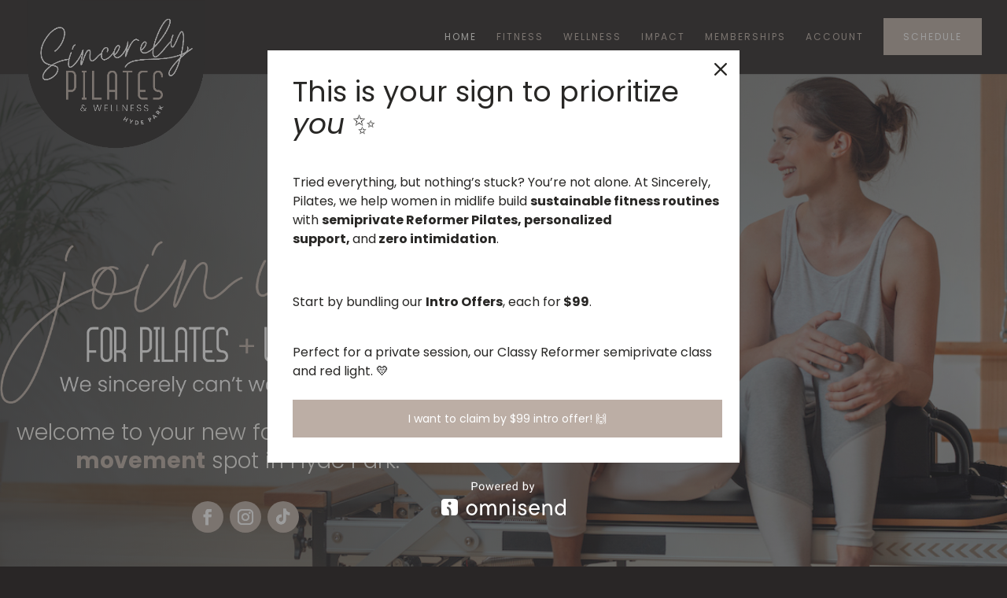

--- FILE ---
content_type: text/css
request_url: https://sincerelypilates.com/wp-content/et-cache/54/et-core-unified-deferred-54.min.css?ver=1764950647
body_size: 2074
content:
.et_pb_section_1.et_pb_section{padding-top:0px;padding-bottom:0px}.et_pb_row_1>.et_pb_background_pattern{background-image:url([data-uri]);background-repeat:repeat-x;background-position:left bottom -112px}.et_pb_row_1.et_pb_row,.et_pb_row_9.et_pb_row{padding-top:0px!important;padding-bottom:0px!important;padding-top:0px;padding-bottom:0px}.et_pb_image_1{text-align:center}.et_pb_text_1.et_pb_text{color:#BCAEA5!important}.et_pb_text_1{font-family:'Poppins',Helvetica,Arial,Lucida,sans-serif;font-weight:300;margin-bottom:3px!important}.et_pb_text_1 h2{font-family:'Bentham',Georgia,"Times New Roman",serif;font-size:40px;line-height:1.2em}.et_pb_text_1 h3{font-weight:300;color:#292626!important;text-align:center}.et_pb_text_2{line-height:1.8em;font-size:20px;line-height:1.8em}.et_pb_button_0_wrapper .et_pb_button_0,.et_pb_button_0_wrapper .et_pb_button_0:hover,.et_pb_button_4_wrapper .et_pb_button_4,.et_pb_button_4_wrapper .et_pb_button_4:hover,.et_pb_button_5_wrapper .et_pb_button_5,.et_pb_button_5_wrapper .et_pb_button_5:hover{padding-top:16px!important;padding-right:24px!important;padding-bottom:16px!important;padding-left:24px!important}.et_pb_button_0,.et_pb_button_0:after,.et_pb_button_2,.et_pb_button_2:after,.et_pb_button_3,.et_pb_button_3:after,.et_pb_button_4,.et_pb_button_4:after,.et_pb_button_5,.et_pb_button_5:after{transition:all 300ms ease 0ms}.et_pb_section_4.et_pb_section{padding-top:5%;padding-bottom:5%;background-color:#010A04!important}.et_pb_text_26 h2{font-weight:300;font-size:40px;color:#F6F5F0!important;line-height:1.2em}.et_pb_text_26,.et_pb_text_35,.et_pb_text_38{padding-bottom:0px!important;margin-bottom:0px!important}.et_pb_row_7.et_pb_row{padding-top:1px!important;padding-top:1px}.et_pb_image_2{width:82%;text-align:left;margin-left:0}.et_pb_text_27 h4,.et_pb_text_29 h4,.et_pb_text_31 h4,.et_pb_text_33 h4{font-size:20px;color:#BCAEA5!important;line-height:1.4em}.et_pb_text_27{margin-bottom:-1px!important}.et_pb_text_28.et_pb_text,.et_pb_text_30.et_pb_text,.et_pb_text_32.et_pb_text,.et_pb_text_34.et_pb_text{color:#F6F5F0!important}.et_pb_text_28,.et_pb_text_30,.et_pb_text_32,.et_pb_text_34,.et_pb_text_40,.et_pb_text_42,.et_pb_text_44{line-height:1.8em;font-size:18px;line-height:1.8em;margin-bottom:0px!important}.et_pb_text_29,.et_pb_text_31,.et_pb_text_33{margin-top:4%!important;margin-bottom:-1px!important}.et_pb_button_2_wrapper .et_pb_button_2,.et_pb_button_2_wrapper .et_pb_button_2:hover,.et_pb_button_3_wrapper .et_pb_button_3,.et_pb_button_3_wrapper .et_pb_button_3:hover{padding-top:17px!important;padding-right:24px!important;padding-bottom:17px!important;padding-left:24px!important}.et_pb_button_2_wrapper,.et_pb_button_3_wrapper{margin-top:4%!important}.et_pb_section_5.et_pb_section{padding-top:9%;padding-bottom:9%;background-color:#292626!important}.et_pb_row_8.et_pb_row{padding-bottom:4px!important;padding-bottom:4px}.et_pb_text_35 h2{font-weight:300;font-size:40px;line-height:1.5em}.et_pb_image_3{padding-bottom:0px;margin-top:4%!important;margin-bottom:0px!important;text-align:center}.et_pb_section_6.et_pb_section{padding-top:0%;padding-bottom:0%;background-color:#F6F5F0!important}.et_pb_row_9,body #page-container .et-db #et-boc .et-l .et_pb_row_9.et_pb_row,body.et_pb_pagebuilder_layout.single #page-container #et-boc .et-l .et_pb_row_9.et_pb_row,body.et_pb_pagebuilder_layout.single.et_full_width_page #page-container #et-boc .et-l .et_pb_row_9.et_pb_row{width:100%;max-width:1269px}.et_pb_text_36{font-size:16px;margin-left:21%!important}.et_pb_text_36 h2{font-size:45px;line-height:1.2em}.et_pb_image_4{margin-top:14%!important;margin-bottom:14%!important;text-align:center}.et_pb_image_5{margin-bottom:16px!important;text-align:left;margin-left:0}.et_pb_text_37{line-height:1.8em;font-size:24px;line-height:1.8em;margin-bottom:0px!important}body #page-container .et_pb_section .et_pb_button_3,body #page-container .et_pb_section .et_pb_button_4{color:#F6F5F0!important;border-width:2px!important;border-color:#292626;border-radius:0px;letter-spacing:0.2em;font-size:14px;font-family:'Inter',Helvetica,Arial,Lucida,sans-serif!important;font-weight:600!important;text-transform:uppercase!important;background-color:#292626}body #page-container .et_pb_section .et_pb_button_3:hover{color:#F6F5F0!important;border-color:#BCAEA5!important;background-image:initial;background-color:#BCAEA5}body #page-container .et_pb_section .et_pb_button_3:before,body #page-container .et_pb_section .et_pb_button_3:after,body #page-container .et_pb_section .et_pb_button_4:before,body #page-container .et_pb_section .et_pb_button_4:after{display:none!important}.et_pb_button_3{transition:color 300ms ease 0ms,background-color 300ms ease 0ms,border 300ms ease 0ms}.et_pb_section_7.et_pb_section,.et_pb_section_8.et_pb_section{padding-top:5%;padding-bottom:5%}.et_pb_row_10,body #page-container .et-db #et-boc .et-l .et_pb_row_10.et_pb_row,body.et_pb_pagebuilder_layout.single #page-container #et-boc .et-l .et_pb_row_10.et_pb_row,body.et_pb_pagebuilder_layout.single.et_full_width_page #page-container #et-boc .et-l .et_pb_row_10.et_pb_row{width:100%;max-width:2069px}.et_pb_text_38 h2{font-weight:300;font-size:40px;color:#9C9994!important;line-height:1.2em}.et_pb_text_39{margin-bottom:31px!important}.et_pb_button_4_wrapper{margin-top:-1.2%!important}body #page-container .et_pb_section .et_pb_button_4:hover{border-color:#9C9994!important;background-image:initial;background-color:#9C9994}.et_pb_button_4{transition:background-color 300ms ease 0ms,border 300ms ease 0ms}div.et_pb_section.et_pb_section_9>.et_pb_background_pattern,div.et_pb_section.et_pb_section_10>.et_pb_background_pattern{background-image:url([data-uri]);background-repeat:repeat-x;background-position:left bottom 0px}.et_pb_section_9.et_pb_section{padding-top:5%;padding-right:10%;padding-bottom:5%;padding-left:10%}.et_pb_section_10.et_pb_section{padding-top:5%;padding-right:10%;padding-bottom:5%;padding-left:10%;background-color:#BCAEA5!important}.et_pb_row_11,body #page-container .et-db #et-boc .et-l .et_pb_row_11.et_pb_row,body.et_pb_pagebuilder_layout.single #page-container #et-boc .et-l .et_pb_row_11.et_pb_row,body.et_pb_pagebuilder_layout.single.et_full_width_page #page-container #et-boc .et-l .et_pb_row_11.et_pb_row{width:100%;max-width:1200px}.et_pb_image_6{text-align:left;margin-left:0}.et_pb_button_5_wrapper{margin-top:5%!important}body #page-container .et_pb_section .et_pb_button_5{color:#000000!important;border-color:#000000;border-radius:0px;letter-spacing:0.2em;font-size:14px;font-family:'Inter',Helvetica,Arial,Lucida,sans-serif!important;font-weight:600!important;text-transform:uppercase!important;background-color:RGBA(255,255,255,0)}body #page-container .et_pb_section .et_pb_button_5:after{font-size:1.6em}body.et_button_custom_icon #page-container .et_pb_button_5:after{font-size:14px}.et_pb_text_41 h4,.et_pb_text_43 h4{font-size:20px;color:#F6F5F0!important;line-height:0.9em}.et_pb_text_41,.et_pb_text_43{padding-bottom:0px!important;margin-top:40px!important;margin-bottom:0px!important}ul.et_pb_social_media_follow_1 a.icon{border-radius:100px 100px 100px 100px}ul.et_pb_social_media_follow_1{margin-top:6%!important}.et_pb_social_media_follow_1 li.et_pb_social_icon a.icon:before{color:#BCAEA5}.et_pb_text_45 h4{font-size:20px;color:#F6F5F0!important;line-height:1.4em}.et_pb_text_45{margin-top:7.8%!important;margin-bottom:0px!important}.et_pb_column_2{padding-top:8%;padding-bottom:10%}.et_pb_column_13{padding-top:9%;padding-right:60px}.et_pb_column_14{background-color:#F6F5F0}.et_pb_column_15{background-color:#F6F5F0;padding-top:4vw;padding-bottom:60px;padding-left:60px}.et_pb_social_media_follow_network_3 a.icon,.et_pb_social_media_follow_network_4 a.icon,.et_pb_social_media_follow_network_5 a.icon{background-color:#292626!important}.et_pb_social_media_follow li.et_pb_social_media_follow_network_3 a,.et_pb_social_media_follow li.et_pb_social_media_follow_network_4 a,.et_pb_social_media_follow li.et_pb_social_media_follow_network_5 a{padding-top:4px;padding-right:4px;padding-bottom:4px;padding-left:4px;width:auto;height:auto}.et_pb_image_1.et_pb_module,.et_pb_text_2.et_pb_module,.et_pb_image_2.et_pb_module,.et_pb_image_3.et_pb_module,.et_pb_row_11.et_pb_row{margin-left:auto!important;margin-right:auto!important}.et_pb_row_10.et_pb_row{padding-top:0px!important;padding-bottom:0px!important;margin-top:0px!important;margin-bottom:0px!important;margin-left:auto!important;margin-right:auto!important;padding-top:0px;padding-bottom:0px}@media only screen and (min-width:981px){.et_pb_image_1{width:25%}.et_pb_text_2{width:62%}.et_pb_image_3{width:5%}.et_pb_image_4{width:100%}.et_pb_image_5{width:75%}.et_pb_image_6{width:68%}}@media only screen and (max-width:980px){.et_pb_section_1.et_pb_section{padding-top:0px;padding-bottom:0px}.et_pb_image_1{width:40%}.et_pb_image_1 .et_pb_image_wrap img,.et_pb_image_2 .et_pb_image_wrap img,.et_pb_image_3 .et_pb_image_wrap img,.et_pb_image_4 .et_pb_image_wrap img,.et_pb_image_5 .et_pb_image_wrap img,.et_pb_image_6 .et_pb_image_wrap img{width:auto}.et_pb_text_1 h2,.et_pb_text_26 h2{font-size:32px}.et_pb_text_2{font-size:20px;width:62%}.et_pb_text_27 h4,.et_pb_text_28,.et_pb_text_29 h4,.et_pb_text_30,.et_pb_text_31 h4,.et_pb_text_32,.et_pb_text_33 h4,.et_pb_text_34,.et_pb_text_37,.et_pb_text_40,.et_pb_text_41 h4,.et_pb_text_42,.et_pb_text_43 h4,.et_pb_text_44,.et_pb_text_45 h4{font-size:18px}.et_pb_section_5.et_pb_section{padding-bottom:90px}.et_pb_row_8.et_pb_row{padding-top:0px!important;padding-top:0px!important}.et_pb_image_3{width:22%}.et_pb_section_6.et_pb_section{padding-top:6%;padding-bottom:6%}.et_pb_text_36{font-size:16px;margin-top:2%!important;margin-left:26%!important}.et_pb_text_36 h2{font-size:35px}.et_pb_image_4{width:60%}.et_pb_image_5{width:100%}.et_pb_section_7.et_pb_section,.et_pb_section_8.et_pb_section{padding-top:10%;padding-bottom:10%}.et_pb_text_38 h2{font-size:32px;text-align:center}.et_pb_image_6{width:49%}body #page-container .et_pb_section .et_pb_button_5:after{display:inline-block;opacity:0}body #page-container .et_pb_section .et_pb_button_5:hover:after{opacity:1}.et_pb_column_2{padding-bottom:120px}.et_pb_column_13{padding-top:30px;padding-right:30px;padding-bottom:0px}.et_pb_column_14{padding-bottom:30px}.et_pb_column_15{padding-top:0vw;padding-right:30px;padding-bottom:30px;padding-left:30px}}@media only screen and (min-width:768px) and (max-width:980px){.et_pb_image_5{display:none!important}}@media only screen and (max-width:767px){.et_pb_section_1.et_pb_section{padding-top:9%;padding-bottom:9%}.et_pb_image_1{width:59%}.et_pb_image_1 .et_pb_image_wrap img,.et_pb_image_2 .et_pb_image_wrap img,.et_pb_image_3 .et_pb_image_wrap img,.et_pb_image_4 .et_pb_image_wrap img,.et_pb_image_5 .et_pb_image_wrap img,.et_pb_image_6 .et_pb_image_wrap img{width:auto}.et_pb_text_1 h2{font-size:20px}.et_pb_text_2{font-size:16px}.et_pb_text_26 h2,.et_pb_text_35 h2,.et_pb_text_38 h2{font-size:29px}.et_pb_text_27 h4,.et_pb_text_29 h4,.et_pb_text_31 h4,.et_pb_text_33 h4,.et_pb_text_41 h4,.et_pb_text_43 h4,.et_pb_text_45 h4{font-size:17px}.et_pb_text_28,.et_pb_text_30,.et_pb_text_32,.et_pb_text_34,.et_pb_text_37,.et_pb_text_40,.et_pb_text_42,.et_pb_text_44{font-size:18px}.et_pb_section_5.et_pb_section{padding-top:20%;padding-bottom:20%}.et_pb_row_8.et_pb_row{padding-top:0px!important;padding-top:0px!important}.et_pb_image_3{width:24%}.et_pb_section_6.et_pb_section{padding-top:10%;padding-bottom:10%}.et_pb_text_36{font-size:16px;margin-top:2%!important;margin-left:26%!important}.et_pb_text_36 h2{font-size:37px}.et_pb_image_4{width:65%}.et_pb_image_5{width:75%;display:none!important}.et_pb_section_7.et_pb_section,.et_pb_section_8.et_pb_section{padding-top:15%;padding-bottom:15%}.et_pb_image_6{width:50%}body #page-container .et_pb_section .et_pb_button_5:after{display:inline-block;opacity:0}body #page-container .et_pb_section .et_pb_button_5:hover:after{opacity:1}.et_pb_code_0{padding-top:0px;padding-right:0px;padding-bottom:0px;padding-left:0px}.et_pb_column_13{padding-top:29px;padding-right:30px;padding-bottom:5px}.et_pb_column_14{padding-bottom:30px}.et_pb_column_15{padding-top:0vw;padding-right:20px;padding-bottom:20px;padding-left:20px}.et_pb_image_4.et_pb_module,.et_pb_image_5.et_pb_module{margin-left:auto!important;margin-right:auto!important}}